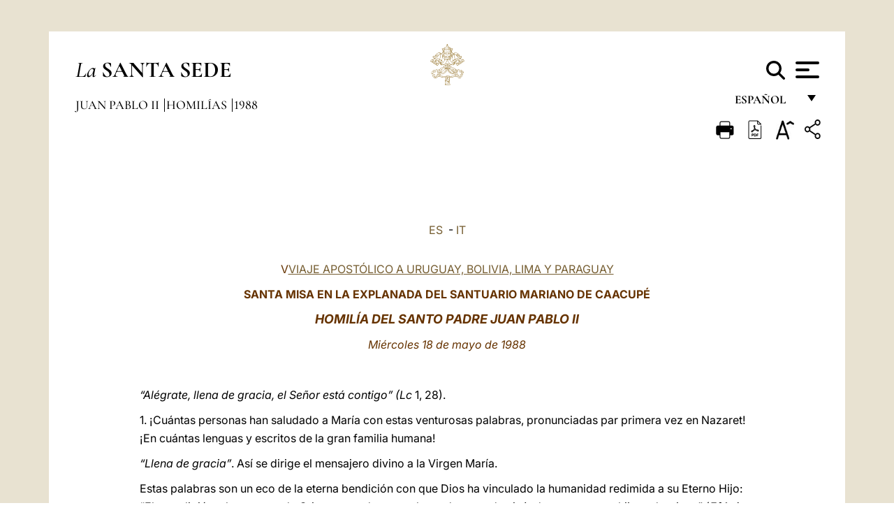

--- FILE ---
content_type: text/html
request_url: https://www.vatican.va/content/john-paul-ii/es/homilies/1988/documents/hf_jp-ii_hom_19880518_caacupe.html
body_size: 14088
content:



<!DOCTYPE HTML>


<html  lang="es" >
<head>
    <meta charset="UTF-8">
    





<!-- BEGIN: SEO -->
<title>18 de mayo de 1988, Santa misa ante el Santuario mariano de Caacupé (Paraguay)</title>
<meta name="description" content="Homilía del Santo Padre Juan Pablo II durante la Misa celebrada en el Santuario mariano de Caacupé, Paraguay, 18 de mayo de 1988">
<meta name="keywords" content="">

<link rel="canonical" href="http://www.vatican.va/content/john-paul-ii/es/homilies/1988/documents/hf_jp-ii_hom_19880518_caacupe.html">
<meta name="robots" content="index,follow">

<!-- BEGIN: OG -->
<meta property="og:title" content="18 de mayo de 1988, Santa misa ante el Santuario mariano de Caacupé (Paraguay)">

<meta property="og:description" content="Homilía del Santo Padre Juan Pablo II durante la Misa celebrada en el Santuario mariano de Caacupé, Paraguay, 18 de mayo de 1988">
<meta property="og:url" content="http://www.vatican.va/content/john-paul-ii/es/homilies/1988/documents/hf_jp-ii_hom_19880518_caacupe.html">
<meta property="og:type" content="website">
<!-- END OG-->
<!-- END: SEO -->

    


<!-- Google Tag Manager -->
<script>(function(w,d,s,l,i){w[l]=w[l]||[];w[l].push({'gtm.start':
new Date().getTime(),event:'gtm.js'});var f=d.getElementsByTagName(s)[0],
j=d.createElement(s),dl=l!='dataLayer'?'&l='+l:'';j.async=true;j.src=
'https://www.googletagmanager.com/gtm.js?id='+i+dl;f.parentNode.insertBefore(j,f);
})(window,document,'script','dataLayer','GTM-P8S9M8D');</script>
<!-- End Google Tag Manager -->



    


<!-- BEGIN: headlibs -->
<link rel="stylesheet" href="/etc/clientlibs/foundation/main.min.77f07f85da93e61bb291da28df2065ac.css" type="text/css">
<link rel="stylesheet" href="/etc/designs/generics2/library/clientlibs.min.25498fb47f0d5f43eead9ee78241c07f.css" type="text/css">
<link rel="stylesheet" href="/etc/designs/vatican/library/clientlibs.min.f3d97163c83b151085d4a6851a3f531e.css" type="text/css">
<script type="text/javascript" src="/etc/clientlibs/granite/jquery.min.e0cc37eb1ac1cf9f859edde97cb8dc9f.js"></script>
<script type="text/javascript" src="/etc/clientlibs/granite/utils.min.cd31222ac49213ace66f3568912db918.js"></script>
<script type="text/javascript" src="/etc/clientlibs/granite/jquery/granite.min.e26b5f40a34d432bee3ded1ccbdc7041.js"></script>
<script type="text/javascript" src="/etc/clientlibs/foundation/jquery.min.d7c42e4a257b8b9fe38d1c53dd20d01a.js"></script>
<script type="text/javascript" src="/etc/clientlibs/foundation/main.min.1705fea38fedb11b0936752ffe8a5fc6.js"></script>
<script type="text/javascript" src="/etc/designs/generics2/library/clientlibs.min.8bdb4992c9cb6a2a85205683d40bd4af.js"></script>
<script type="text/javascript" src="/etc/designs/vatican/library/clientlibs.min.a048ef155d62651cae0435360a52b70c.js"></script>


        

<script type="text/javascript" src="/etc/designs/siv-commons-foundation/library/bootstrap/bootstrap-5-3-3/js/bootstrap.bundle.min.js"></script>
<link rel="stylesheet" href="/etc/designs/siv-commons-foundation/library/bootstrap/bootstrap-5-3-3.min.37b3cd5e54efac87c16d7de1e78ef0f2.css" type="text/css">
<link rel="stylesheet" href="/etc/designs/vaticanevents/library/clientlibs.min.a3605e7563210a15bba6379a54ec9607.css" type="text/css">
<link rel="stylesheet" href="/etc/designs/vatican/library/clientlibs/themes/homepage_popes.min.fae923fdbc76aba998427942ca66d5e5.css" type="text/css">
<link rel="stylesheet" href="/etc/designs/vatican/library/clientlibs/themes/vatican-v2.min.aeb1cffb91eb5032904763e3708b6c5f.css" type="text/css">
<script type="text/javascript" src="/etc/designs/siv-commons-foundation/library/bootstrap/bootstrap-5-3-3.min.d41d8cd98f00b204e9800998ecf8427e.js"></script>
<script type="text/javascript" src="/etc/clientlibs/foundation/shared.min.da23d866139a285e2643366d7d21ab4b.js"></script>
<script type="text/javascript" src="/etc/designs/vaticanevents/library/clientlibs.min.5edcfde75d6fec087c3d4639700a1123.js"></script>
<script type="text/javascript" src="/etc/designs/vatican/library/clientlibs/themes/homepage_popes.min.6edfb3d9b3ba0b623687ac72617598d2.js"></script>
<script type="text/javascript" src="/etc/designs/vatican/library/clientlibs/themes/vatican-v2.min.29b81cd1dac901f87cefc71fa75e1285.js"></script>

<meta name="viewport" content="width=device-width, initial-scale=1.0">

<!-- END: headlibs -->

    

    

    
    <link rel="icon" type="image/vnd.microsoft.icon" href="/etc/designs/vatican/favicon.ico">
    <link rel="shortcut icon" type="image/vnd.microsoft.icon" href="/etc/designs/vatican/favicon.ico">
    
    
</head>





<!-- BEGIN: body.jsp -->
<body>
    <div class="siv-maincontainer holy-father-simplepage">
        <div id="wrap" >
            







<header class="va-header container">
    <div class="container-fluid">
        <div class="d-flex flex-wrap align-items-center justify-content-center justify-content-lg-start">
            <div class="col-12 col-xs-12 upper-header">
                <div class="d-flex flex-wrap">
                    <div class="col-5">
                        <h2>
                        <a href="/content/vatican/es.html"><i>La</i> <span class="text-uppercase"><b>Santa Sede</b></span></a>
                        </h2>
                    </div>
                    <div class="col-2 conteiner-logo">
                        <figure class="logo">
                            <a href="/content/vatican/es.html">
                                <img src="/etc/designs/vatican/library/clientlibs/themes/vatican-v2/images/logo-vatican.png" alt="the holy see">
                            </a>
                        </figure>
                    </div>
                    <div class="col-5 container-utility">
                        



<section class="utility">
    <div id="language" class="wrapper-dropdown" tabindex="1">
        español
        <ul class="dropdown">
            <li><a href="/content/vatican/fr.html">Fran&ccedil;ais</a></li>
            <li><a href="/content/vatican/en.html">English</a></li>
            <li><a href="/content/vatican/it.html">Italiano</a></li>
            <li><a href="/content/vatican/pt.html">Portugu&ecirc;s</a></li>
            <li><a href="/content/vatican/es.html">Espa&ntilde;ol</a></li>
            <li><a href="/content/vatican/de.html">Deutsch</a></li>
            <li><a href="/content/vatican/ar.html">&#1575;&#1604;&#1593;&#1585;&#1576;&#1610;&#1617;&#1577;</a></li>
            <li><a href="/chinese/index.html">&#20013;&#25991;</a></li>
            <li><a href="/latin/latin_index.html">Latine</a></li>
        </ul>
    </div>

    <div class="va-search" id="va-search">
            <div method="get" id="searchform" action="/content/vatican/es/search.html" accept-charset="UTF-8">
            <div class="va-search-input-wrap"><input class="va-search-input" placeholder="Cerca su vatican.va..." type="text" value="" name="q" id="q"/></div>
            <input class="va-search-submit" type="submit" id="go" value=""><span class="va-icon-search"><svg xmlns="http://www.w3.org/2000/svg" viewBox="0 0 512 512"><!--!Font Awesome Free 6.7.2 by @fontawesome - https://fontawesome.com License - https://fontawesome.com/license/free Copyright 2025 Fonticons, Inc.--><path d="M416 208c0 45.9-14.9 88.3-40 122.7L502.6 457.4c12.5 12.5 12.5 32.8 0 45.3s-32.8 12.5-45.3 0L330.7 376c-34.4 25.2-76.8 40-122.7 40C93.1 416 0 322.9 0 208S93.1 0 208 0S416 93.1 416 208zM208 352a144 144 0 1 0 0-288 144 144 0 1 0 0 288z"/></svg></span>
        </div>
    </div>
    <div class="va-menu">
        <div class="navigation-menu menu-popup">








<div class="va-menu-popup">
    <!-- Navbar -->
    <nav class="navbar">
        <div class="container-fluid">
            <button class="navbar-toggler custom-toggler" id="openMenu" aria-label="Apri menu">
                <span class="bar top-bar"></span>
                <span class="bar middle-bar"></span>
                <span class="bar bottom-bar"></span>
            </button>
        </div>
    </nav>

    <!-- Fullscreen Menu -->
    <div class="fullscreen-menu" id="menu">
        <button class="close-btn" id="closeMenu">&times;</button>
        <div class="row justify-content-md-center">
            <div class="menu-header  col-md-4 d-none d-md-block">
                <h2 class="holy-see-title">
                    <i>La</i> <span class="text-uppercase"><b>Santa Sede</b></span>
                </h2>
                <div class="logo">
                    <img src="/etc/designs/vatican/library/clientlibs/themes/vatican-v2/images/logo-vatican.png" alt="the holy see">
                </div>

            </div>
            <!-- FIRST MENU -->
            <div class="text-center col-md-4 col-12">
                <ul class="first-items col-12">
                


                    <li><a href="/content/leo-xiv/es.html">Magisterium</a></li>
                    


                    <li><a href="/content/leo-xiv/es/events/year.dir.html/2025.html">Calendario</a></li>
                    


                    <li><a href="https://www.vatican.va/holy_father/index_sp.htm">Sumos Pontífices</a></li>
                    


                    <li><a href="/content/romancuria/es.html">Curia Romana y otras organizaciones</a></li>
                    


                    <li><a href="/content/liturgy/es.html">Celebraciones Litúrgicas</a></li>
                    


                    <li><a href="https://www.vatican.va/roman_curia/cardinals/index_sp.htm">Colegio Cardenalicio</a></li>
                    
                </ul>


                <!-- SECONDARY VOICES -->
                <ul class="secondary-items col-md-12 col-12">
                    


                    <li><a href="https://www.vatican.va/news_services/press/index_sp.htm">Oficina de Prensa</a></li>
                    


                    <li><a href="https://www.vaticannews.va/es.html">Vatican News</a></li>
                    


                    <li><a href="https://www.osservatoreromano.va/es.html">L'Osservatore Romano</a></li>
                    
                </ul>
            </div>
        </div>
    </div>
</div>
<script>
    const openMenu = document.getElementById('openMenu');
    const closeMenu = document.getElementById('closeMenu');
    const menu = document.getElementById('menu');

    openMenu.addEventListener('click', () => {
        menu.classList.add('show');
    });

    closeMenu.addEventListener('click', () => {
        menu.classList.remove('show');
    });
</script></div>

    </div>
</section>

<script>
    $( document ).ready(function() {
        $("#va-search #go").on("click", function () {
            var value = $("#q").val();
            window.location.href = "/content/vatican/es/search.html?q=" + value;
        });

        $(".va-search-input#q").keypress(function (event) {
            var keycode = (event.keyCode ? event.keyCode : event.which);
            if (keycode == '13') {
                var value = $("#q").val();
                window.location.href = "/content/vatican/es/search.html?q=" + value;
            }
        });
    });

</script>


                    </div>
                </div>
                
                    

<div class="breadcrumb-nav">
    <div class="breadcrumb">



     <!-- Begin BREADCRUMB -->
     <div class="breadcrumbs">
     <a href="/content/john-paul-ii/es.html">Juan Pablo II
                </a><a href="/content/john-paul-ii/es/homilies.index.html#homilies">Homil&iacute;as
                </a><a href="/content/john-paul-ii/es/homilies/1988.index.html#homilies">1988
                </a>
    </div>
    <!-- END BREADCRUMB -->
</div>

</div>

                
            </div>
        </div>
    </div>
</header>
            



<main id="main-container" role="main" class="container-fluid holyfather document">
    <section class="section-page">
        <div class="container va-main-document">

            <div class="va-tools col-12 d-flex flex-row-reverse">

        <div class="share">
            <div class="btn-utility icon-share el-hide" tabindex="2" title="Title">
    <div class="social-share-container">
        <div class="social-share" id="share-button"></div>
        <div class="loading l-grey share-bar" id="share-bar"></div>
    </div>
</div>

<div id="fb-root"></div>
<script asyncdefercrossorigin="anonymous" src="https://connect.facebook.net/it_IT/sdk.js#xfbml=1&version=v23.0"></script>
<script>
    var SocialBar = {
        options: {
            selectorButton: '#share-button',
            selectorBar: '#share-bar',
            socialButtons: ['facebook', 'twitter', 'mail'],
            animationTiming: 333,
        },
        bar: null,
        button: null,
        dataTxtMail: '',
        timeout: null,
        isOpen: false,

        main: function () {
            var self = this;
            self.bar = document.getElementById('share-bar');
            self.button = document.getElementById('share-button');

            self.button.addEventListener('click', function () {
                if (!self.isOpen) {
                    self.openBar();
                } else {
                    self.closeBar();
                }
            });
        },

        openBar: function () {
            var self = this;
            self.isOpen = true;
            document.documentElement.classList.add("share-opened");
            self.showLoading();

            self.timeout = setTimeout(function () {
                self.bar.innerHTML = self.render();
                self.bar.classList.add('active'); // Smooth opening
                console.log(self.render());

                setTimeout(function () {
                    self.hideLoading();
                }, 1000);
            }, self.options.animationTiming);
        },

        closeBar: function () {
            var self = this;
            if (document.documentElement.classList.contains('share-opened')) {
                document.documentElement.classList.remove('share-opened');
                self.isOpen = false;
                clearTimeout(self.timeout);

                self.bar.classList.remove('active'); // Smooth closing

                setTimeout(function () {
                    self.bar.innerHTML = 'Share icon';
                }, self.options.animationTiming);
            }
        },

        showLoading: function () {
            this.bar.classList.add('loading');
        },

        hideLoading: function () {
            this.bar.classList.remove('loading');
        },

        renderFacebook: function () {
            return '<a class="fb-share-button" href="http://www.facebook.com/sharer.php?u=' + encodeURIComponent(location.href) + '" target="_blank">' +
                '<svg xmlns="http://www.w3.org/2000/svg" viewBox="0 0 320 512">' +
                '<path d="M80 299.3V512H196V299.3h86.5l18-97.8H196V166.9c0-51.7 20.3-71.5 72.7-71.5c16.3 0 29.4 .4 37 1.2V7.9C291.4 4 256.4 0 236.2 0C129.3 0 80 50.5 80 159.4v42.1H14v97.8H80z"/>' +
                '</svg></a>';
        },

        renderTwitter: function () {
            return '<a href="https://x.com/intent/tweet?text=Te recomiendo visitar este enlace:&url=' + encodeURIComponent(location.href) + '" target="_top" class="share-mail type-twitter" style="font-size:2rem">' +
                '<svg xmlns="http://www.w3.org/2000/svg" viewBox="0 0 512 512">' +
                '<path d="M389.2 48h70.6L305.6 224.2 487 464H345L233.7 318.6 106.5 464H35.8L200.7 275.5 26.8 48H172.4L272.9 180.9 389.2 48zM364.4 421.8h39.1L151.1 88h-42L364.4 421.8z"/>' +
                '</svg></a>';
        },

        renderWhatsapp: function () {
            return '<a href="https://web.whatsapp.com/send?text=Te recomiendo visitar este enlace: ' + encodeURIComponent(location.href) + '" target="_blank" class="wa">' +
                '<svg xmlns="http://www.w3.org/2000/svg" viewBox="0 0 448 512">' +
                '<path d="M380.9 97.1C339 55.1 283.2 32 223.9 32c-122.4 0-222 99.6-222 222 0 39.1 10.2 77.3 29.6 111L0 480l117.7-30.9c32.4 17.7 68.9 27 106.1 27h.1c122.3 0 224.1-99.6 224.1-222 0-59.3-25.2-115-67.1-157zm-157 341.6c-33.2 0-65.7-8.9-94-25.7l-6.7-4-69.8 18.3L72 359.2l-4.4-7c-18.5-29.4-28.2-63.3-28.2-98.2 0-101.7 82.8-184.5 184.6-184.5 49.3 0 95.6 19.2 130.4 54.1 34.8 34.9 56.2 81.2 56.1 130.5 0 101.8-84.9 184.6-186.6 184.6zm101.2-138.2c-5.5-2.8-32.8-16.2-37.9-18-5.1-1.9-8.8-2.8-12.5 2.8-3.7 5.6-14.3 18-17.6 21.8-3.2 3.7-6.5 4.2-12 1.4-32.6-16.3-54-29.1-75.5-66-5.7-9.8 5.7-9.1 16.3-30.3 1.8-3.7 .9-6.9-.5-9.7-1.4-2.8-12.5-30.1-17.1-41.2-4.5-10.8-9.1-9.3-12.5-9.5-3.2-.2-6.9-.2-10.6-.2-3.7 0-9.7 1.4-14.8 6.9-5.1 5.6-19.4 19-19.4 46.3 0 27.3 19.9 53.7 22.6 57.4 2.8 3.7 39.1 59.7 94.8 83.8 35.2 15.2 49 16.5 66.6 13.9 10.7-1.6 32.8-13.4 37.4-26.4 4.6-13 4.6-24.1 3.2-26.4-1.3-2.5-5-3.9-10.5-6.6z"/>' +
                '</svg></a>';
        },

        render: function () {
            var self = this;
            var html = "";
            html += self.renderFacebook();
            html += self.renderTwitter();
            html += self.renderWhatsapp();
            return html;
        }
    };

    SocialBar.main();
</script>
</div>

    <div title="zoomText" class="zoom-text">
        <img alt="zoomText" title="zoomText" src="/etc/designs/vatican/library/images/icons/zoom-char.png"/>
        <ul class="textsize-list">
            <li class="small-text">A</li>
            <li class="medium-text">A</li>
            <li class="large-text">A</li>
        </ul>
    </div>

    <div class="headerpdf">


    <a href="/content/john-paul-ii/es/homilies/1988/documents/hf_jp-ii_hom_19880518_caacupe.pdf" title="PDF">
        <img alt="pdf" title="pdf" src="/etc/designs/vatican/library/images/icons/pdf-icon.png"/>
    </a>
</div>
<div class="print">
        <a href="#" onclick="self.print(); return false;">
            <img border="0" src="/etc/designs/vatican/library/images/icons/print.png" alt="Print" title="Print" width="26" height="26">
        </a>
    </div>
</div>

<style>
    li.small-text {
        font-size: 20px;
        cursor: pointer;
    }
    li.medium-text {
        font-size: 24px;
        cursor: pointer;
    }
    li.large-text {
        font-size: 28px;
        cursor: pointer;
    }
    .zoom-text{
        position: relative;
    }

    .textsize-list {
        position: absolute;
        top: 35px;
        left: -5px;
        z-index: 9999;
        list-style-type: none;
        text-align: center;
        background: var(--beige-secondary-color);
        opacity: 0;
        pointer-events: none;
        transform: translateY(-10px);
        transition: opacity 0.3s ease, transform 0.3s ease;
        padding: 10px 5px;
        box-shadow: 0 0 10px rgba(0,0,0,0.2);
        display: flex;
        flex-direction: column;
    }

    .textsize-list.active {
        opacity: 1;
        transform: translateY(0);
        pointer-events: auto;
    }

</style>

<script>
    document.addEventListener('DOMContentLoaded', function () {
        const zoomText = document.querySelector('.zoom-text img');
        const textsizeList = document.querySelector('.textsize-list');
        const zoomTextContainer = document.querySelector('.zoom-text');
        const documentoContainer = document.querySelector('.documento');
        let isTextMenuOpen = false;

        // Toggle dropdown on click
        zoomText.addEventListener('click', function (event) {
            event.stopPropagation(); // Prevent outside click handler from triggering
            if (isTextMenuOpen) {
                closeTextSizeMenu();
            } else {
                openTextSizeMenu();
            }
        });

        // Prevent dropdown from closing when clicking inside it
        textsizeList.addEventListener('click', function (event) {
            event.stopPropagation();
        });

        // Close dropdown when clicking outside
        document.addEventListener('click', function (event) {
            if (isTextMenuOpen && !zoomTextContainer.contains(event.target)) {
                closeTextSizeMenu();
            }
        });

        function openTextSizeMenu() {
            isTextMenuOpen = true;
            textsizeList.classList.add('active');
        }

        function closeTextSizeMenu() {
            isTextMenuOpen = false;
            textsizeList.classList.remove('active');
        }

        // Font size logic
        const contentElements = documentoContainer.querySelectorAll('*');
        const subtitles = documentoContainer.getElementsByClassName('title-1-color');

        function changeFontSize(size) {
            contentElements.forEach(function (element) {
                element.style.fontSize = size;
            });
        }

        function changeSubtitleFontSize(size) {
            for (let i = 0; i < subtitles.length; i++) {
                subtitles[i].style.fontSize = size;
            }
        }

        document.querySelector('.small-text').addEventListener('click', function () {
            changeFontSize('16px');
            changeSubtitleFontSize('20px');
        });

        document.querySelector('.medium-text').addEventListener('click', function () {
            changeFontSize('19px');
            changeSubtitleFontSize('22px');
        });

        document.querySelector('.large-text').addEventListener('click', function () {
            changeFontSize('20.5px');
            changeSubtitleFontSize('23.5px');
        });
    });


</script><div class="documento">
                    <!-- CONTENUTO DOCUMENTO -->
                    <!-- TESTO -->
                    <div class="testo">
                        <div class="abstract text parbase vaticanrichtext"><div class="clearfix"></div></div>
<!-- TRADUZIONE -->
                        <div class="translation-field">
    <span class="translation">
        <a href="/content/john-paul-ii/es/homilies/1988/documents/hf_jp-ii_hom_19880518_caacupe.html">ES</a>
                &nbsp;-&nbsp;<a href="/content/john-paul-ii/it/homilies/1988/documents/hf_jp-ii_hom_19880518_caacupe.html">IT</a>
                </span>
    </div>

<div class="text parbase vaticanrichtext"><div class="clearfix"></div></div>
<div class="text parbase container vaticanrichtext"><p align="center"><font color="#663300">V<a href="http://w2.vatican.va/content/john-paul-ii/es/travels/1988/travels/documents/trav_sud-america.html">VIAJE APOST&Oacute;LICO A URUGUAY, BOLIVIA, LIMA Y PARAGUAY</a></font></p> 
<p align="center"><font color="#663300"><b>SANTA MISA EN LA EXPLANADA DEL SANTUARIO MARIANO DE CAACUP&Eacute;</b></font></p> 
<p align="center"><font size="4" color="#663300"><b><i>HOMIL&Iacute;A DEL SANTO PADRE JUAN PABLO II</i></b></font></p> 
<p align="center"><i><font color="#663300">Mi&eacute;rcoles 18 de mayo de 1988</font></i></p> 
<p>&nbsp;</p> 
<p><i>“Al&eacute;grate, llena de gracia, el Se&ntilde;or est&aacute; contigo” (Lc </i>1, 28).&nbsp; </p> 
<p>1. &iexcl;Cu&aacute;ntas personas han saludado a Mar&iacute;a con estas venturosas palabras, pronunciadas par primera vez en Nazaret! &iexcl;En cu&aacute;ntas lenguas y escritos de la gran familia humana! </p> 
<p><i>“Llena de gracia”</i>. As&iacute; se dirige el mensajero divino a la Virgen Mar&iacute;a. </p> 
<p>Estas palabras son un eco de la eterna bendici&oacute;n con que Dios ha vinculado la humanidad redimida a su Eterno Hijo: “El nos eligi&oacute; en la persona de Cristo antes de crear el mondo..., predestin&aacute;ndonos a ser sus hijos adoptivos” (<i>Ef</i> 1, 4-5).&nbsp; </p> 
<p>Al aceptar la Virgen el mensaje tra&iacute;do por el &aacute;ngel, la eterna bendici&oacute;n divina descendi&oacute; con la virtud del Alt&iacute;simo sobre Ella y la cubri&oacute; con su sombra: “Concebir&aacute;s en tu vientre y dar&aacute;s a luz un hijo, y le pondr&aacute;s por nombre Jes&uacute;s.. Mar&iacute;a respondi&oacute;: Aqu&iacute; est&aacute; la esclava del Se&ntilde;or; h&aacute;gase en m&iacute; seg&uacute;n tu palabra” (<i>Lc</i> 1, 31. 38).&nbsp; </p> 
<p>Estamos viviendo en toda la Iglesia, amad&iacute;simos hermanos y hermanas, <i>el A&ntilde;o Mariano</i>. En este a&ntilde;o dedicado a Mar&iacute;a, me es grato poder visitar el Pueblo de Dios que vive en esta tierra del Paraguay: un pa&iacute;s, podr&iacute;amos decir, eminentemente mariano, ya que en su geograf&iacute;a ha quedado claramente inscrito, en hermosa secuencia de nombres, el Evangelio de los misterios de Mar&iacute;a: Concepci&oacute;n, Encarnaci&oacute;n, Asunci&oacute;n. </p> 
<p><i>Che corazoit&eacute; g&uuml;iv&eacute;, po ma maite&iacute;; ha hiantet&eacute; cheve &Ntilde;andeyara ta pende rovas&aacute; ha to hykuav&oacute; pende apytepe i mborayh&uacute; ha i &ntilde;e’e marangat&uacute;</i> (De todo coraz&oacute;n os saludo y deseo que Dios os bendiga y derrame entre vosotros su amor y su palabra santa) </p> 
<p>2. En este santuario nacional de Nuestra Se&ntilde;ora de los Milagros de Caacup&eacute; quiero abrazar, en mi saludo de fe y amor a la Virgen, al Pastor de la di&oacute;cesis, junto con todos los hermanos en el Episcopado que nos acompa&ntilde;an; asimismo saludo con afecto a los sacerdotes y seminaristas, a los religiosos y religiosas y a toda la Iglesia en el Paraguay que viene a este santuario como a su propio hogar, porque es la casa de la Madre com&uacute;n. </p> 
<p>Contemplando la imagen bendita de Nuestra Se&ntilde;ora de Caacup&eacute;, parece como si se rehiciera la misteriosa trama de una historia secular, en la que coincide felizmente para esta naci&oacute;n la llegada del mensaje cristiano de salvaci&oacute;n y la presencia maternal de Mar&iacute;a en estas tierras. </p> 
<p>Se ha cumplido tambi&eacute;n aqu&iacute; lo que tantas veces hemos visto en otros lugares: con la llegada del Evangelio, anunciando a Cristo, se hace a la vez presente su Madre, que es tambi&eacute;n Madre de los disc&iacute;pulos de Jes&uacute;s y que congrega a todos sus hijos en la Iglesia, que es la familia de Dios. De este modo se realiza sin cesar el misterio de la comunidad eclesial, reunida en torno a Mar&iacute;a, como en el Cen&aacute;culo. </p> 
<p>Caacup&eacute; es el lugar que Mar&iacute;a misma quiso elegir –como atestiguan los sencillos signos y testimonios que nos ha transmitido la historia de este santuario– para quedarse en medio de vosotros, para fijar en medio de estas monta&ntilde;as su morada, con un gesto exquisito de amor maternal y de fidelidad a su misi&oacute;n universal. </p> 
<p>Este santuario nacional, con su fuerza “atractiva y irradiadora”, es lugar bendito donde encontrar&eacute;is siempre a la Madre que Cristo nos ha entregado en el testamento de amor de la cruz (cf <i>Jn</i> 19, 27) .&nbsp; </p> 
<p>Peregrinar a Caacup&eacute;, como sol&eacute;is hacer con tanto fervor en torno al 8 de diciembre, cuando desde los cuatro puntos cardinales del Paraguay ven&iacute;s para congregaros aqu&iacute;, es ir a ese encuentro con la Madre de Dios para consolidar la fe y la gracia de Dios en vosotros, y poder abrir de par en par los espacios de vuestro coraz&oacute;n a Cristo, el Redentor (cf. <i> <a href="http://w2.vatican.va/content/john-paul-ii/es/encyclicals/documents/hf_jp-ii_enc_25031987_redemptoris-mater.html">Redemptoris Mater</a></i>, 28) </p> 
<p>Caacup&eacute; es el n&uacute;cleo de esa geograf&iacute;a mariana, tan pl&aacute;sticamente expresada en los nombres de vuestras ciudades, que perpet&uacute;an la memoria de los principales misterios de Mar&iacute;a. </p> 
<p>3. <i>“Al&eacute;grate, llena de gracia”</i>. </p> 
<p>Cuando escuchamos estas palabras, nuestro pensamiento se vuelve hacia ese misterio en el que la Iglesia venera a Aquella que fue predestinada a ser, por su Inmaculada Concepci&oacute;n, la Madre del Verbo Eterno de Dios. </p> 
<p><i>&iexcl;Concepci&oacute;n! </i> </p> 
<p>La Iglesia confiesa que este misterio se ha llevado a cabo en previsi&oacute;n de los m&eacute;ritos de Cristo. Aquella que iba a ser la Madre del Redentor, <i>fue la primera en ser redimida</i>. Fue redimida en el momento de su Concepci&oacute;n, ya que la herencia del pecado original no afect&oacute; para nada su ser humano. </p> 
<p>Por obra de su Hijo, Mar&iacute;a era ya <i>santa y inmaculada</i> ante Dios desde el primer momento de su concepci&oacute;n. </p> 
<p><i>&iexcl;Concepci&oacute;n! </i> </p> 
<p>Nuestros corazones van, al mismo tiempo, <i>hacia la ciudad</i> que en vuestra tierra <i>lleva precisamente este mismo nombre</i>, mientras mi voz quiere hacerse cercana de modo particular a todos y cada uno de los hijos de aquella amada di&oacute;cesis. </p> 
<p>El misterio de la Concepci&oacute;n Inmaculada de la Virgen Mar&iacute;a expresa de manera plena la fidelidad de Dios a su plan de salvaci&oacute;n. Mar&iacute;a, la llena de gracia, la mujer nueva, ha sido “como plasmada y hecha una nueva criatura por el Esp&iacute;ritu Santo” (<i><a href="http://www.vatican.va/archive/hist_councils/ii_vatican_council/documents/vat-ii_const_19641121_lumen-gentium_sp.html">Lumen gentium</a></i>, 56). En Ella, Dios ha querido dejar bien grabadas las huellas del amor con que ha rodeado desde el primer instante a la que iba a ser la Madre del Verbo Encarnado. </p> 
<p>Ante nuestros ojos Mar&iacute;a da testimonio del amor infinito de Dios, de la gratuidad con que nos elige, de la santidad con que quiere adornar a todos sus hijos adoptivos, los que recibir&aacute;n, por medio de su Hijo, Jes&uacute;s, la bendici&oacute;n de lo alto para ser “santos y irreprochables ante &eacute;l por el amor” (<i>Ef</i> 1, 4).&nbsp; </p> 
<p>De esta forma, como afirma el Concilio Vaticano II, la Virgen Mar&iacute;a es Estrella de la Evangelizaci&oacute;n, presencia evangelizadora con todos sus misterios, ya que “por su &iacute;ntima participaci&oacute;n en la historia de la salvaci&oacute;n re&uacute;ne en s&iacute; y refleja en cierto modo las supremas verdades de la fe, cuando es anunciada y venerada” (<i><a href="http://www.vatican.va/archive/hist_councils/ii_vatican_council/documents/vat-ii_const_19641121_lumen-gentium_sp.html">Lumen gentium</a></i>, 65).&nbsp; </p> 
<p>4. <i>“Al&eacute;grate, llena de gracia”</i>. </p> 
<p>En nuestro mundo y en nuestro tiempo, cuando tanto se insiste en el poder de la fuerza, del saber y de la t&eacute;cnica, parece como si no quedara lugar para los pobres, para los sencillos. Mas la Virgen Mar&iacute;a, en el misterio de su Concepci&oacute;n Inmaculada, proclama que el poder viene de Dios, que la sabidur&iacute;a verdadera tiene en El su origen. </p> 
<p>As&iacute; lo entienden tambi&eacute;n los sencillos, los limpios de coraz&oacute;n (cf. <i>Mt</i> 5, 8), a quienes el Padre revela sus secretos&nbsp; (cf. <i>Ib&iacute;d</i>., 11, 25).&nbsp;As&iacute; lo entend&eacute;is vosotros, paraguayos, que, generaci&oacute;n tras generaci&oacute;n, peregrin&aacute;is a este santuario donde la Madre de Dios ha querido visitaros y quedarse entre vosotros para compartir vuestros sufrimientos y alegr&iacute;as, vuestras dificultades y esperanzas. </p> 
<p>De un modo particular se encomiendan a su protecci&oacute;n las familias campesinas del Paraguay que, guiadas por su fe sencilla, visitan llenas de confianza este santuario. </p> 
<p>A vosotros, queridos campesinos, que a base de sudor y esfuerzo cultiv&aacute;is la tierra, se dirige tambi&eacute;n mi palabra de aliento y esperanza. </p> 
<p>Vosotros, con vuestro trabajo, ofrec&eacute;is a la sociedad unos bienes que son necesarios para su sustento. </p> 
<p>Apelo, por ello, al sentido de justicia y solidaridad de las personas responsables para que vuestros leg&iacute;timos derechos sean convenientemente tutelados, y que sean garantizadas las formas legales de acceso a la propiedad de la tierra, revisando aquellas situaciones objetivamente injustas a las que el campesino m&aacute;s pobre puede verse sometido&nbsp; (cf. <i> <a href="http://w2.vatican.va/content/john-paul-ii/es/encyclicals/documents/hf_jp-ii_enc_14091981_laborem-exercens.html">Laborem Execerns</a></i>, 21).</p> 
<p>Sed, amados campesinos, mediante vuestro trabajo honrado y apoy&aacute;ndoos en adecuadas formas de asociaci&oacute;n para la defensa de vuestros derechos, los art&iacute;fices de vuestro propio desarrollo integral, marc&aacute;ndolo con el sello de vuestra connatural humanidad y de vuestra concepci&oacute;n cristiana de la vida. </p> 
<p>En Mar&iacute;a se cifran las esperanzas de los m&aacute;s pobres y olvidados. Ella, que es como la s&iacute;ntesis del Evangelio, “nos muestra que es por la fe y en la fe, seg&uacute;n su ejemplo, como el Pueblo de Dios llega a ser capaz de expresar en palabras y de traducir en su vida el misterio del deseo de salvaci&oacute;n y sus dimensiones liberadoras en el plano de la existencia individual y social” (Congregaci&oacute;n para la Doctrina de la Fe, <i> <a href="http://www.vatican.va/roman_curia/congregations/cfaith/documents/rc_con_cfaith_doc_19860322_freedom-liberation_sp.html">Libertatis Conscientia</a></i>, 97).&nbsp; </p> 
<p>Mar&iacute;a es signo inconfundible de que Dios se adelanta siempre a nosotros con su amor. Ella canta con todo su ser que <i>es gracias</i> cuanto recibimos de Dios. La Virgen es tambi&eacute;n nuestra verdadera educadora en el camino de la fe. En efecto, el que cree acoge la Palabra de Dios, la verdad y la vida en plenitud que nos ofrece por mediaci&oacute;n de su Hijo Jesucristo, en quien “nos ha bendecido con toda clase de bienes espirituales y celestiales” (<i>Ef</i> 1, 3).&nbsp; El hombre de fe se abandona completamente a Dios, que es Amor y que nos ha dejado en Mar&iacute;a el signo de su victoria sobre el pecado (<i><a href="http://w2.vatican.va/content/john-paul-ii/es/encyclicals/documents/hf_jp-ii_enc_25031987_redemptoris-mater.html">Redemptoris Mater</a></i>, 11).&nbsp; </p> 
<p>5. <i>“Concebir&aacute;s en tu vientre y dar&aacute;s a luz un hijo”</i>, dice a Mar&iacute;a el &aacute;ngel. “No temas... porque has encontrado gracia ante Dios” (<i>Lc</i> 31, 30).&nbsp; </p> 
<p>&iquest;Es posible pensar en algo m&aacute;s grande? &iquest;Puede haber una gracia, un don m&aacute;s excelso que &eacute;ste: ser Madre de Dios? &iquest;Puede existir una dignidad m&aacute;s grande? </p> 
<p>&iexcl;El Verbo de Dios se encarn&oacute; en las entra&ntilde;as de la Virgen Mar&iacute;a! </p> 
<p><i>&iexcl;Encarnaci&oacute;n!</i> </p> 
<p>&iexcl;El misterio de la Encarnaci&oacute;n! Mi recuerdo va tambi&eacute;n en estos momentos a la ciudad que lleva este nombre de entra&ntilde;able evocaci&oacute;n, con cuyos hijos tuve la dicha de encontrarme esta ma&ntilde;ana en una inolvidable celebraci&oacute;n de fe y amor. Desde este centro mariano insisto en el mensaje que tiene cumplimiento en el hecho hist&oacute;rico de la Encarnaci&oacute;n. &iexcl;Que Dios habite constantemente en medio de vosotros! &iexcl;Que sea el Emmanuel de las generaciones que se suceder&aacute;n a trav&eacute;s de los tiempos en vuestra tierra! Desde este santuario Mar&iacute;a, la Madre de Jes&uacute;s, sigue proclamando el misterio del Verbo hecho carne que ha puesto su tienda en medio de nosotros y por medio de su Esp&iacute;ritu nos ha hecho capaces de ser hijos de Dios (cf. <i>Jn</i> 1, 14).&nbsp; </p> 
<p>Mar&iacute;a ha sido esa tierra virgen en la que el Esp&iacute;ritu ha hecho germinar el Verbo de vida para nuestra naturaleza humana. Ella nos anuncia y garantiza la verdad de la Encarnaci&oacute;n. </p> 
<p><i>&iexcl;Encarnaci&oacute;n! </i> </p> 
<p>Mar&iacute;a, la Virgen de Nazaret, al habla con el mensajero de Dios que pide su consentimiento para entrar en la historia de los hombres, contin&uacute;a en la Iglesia de todos los tiempos esta misi&oacute;n singular: ofrecernos a Cristo, manifestarlo, indicarlo como &uacute;nico Salvador. Como hizo en Bel&eacute;n con los pastores, y m&aacute;s tarde con los Magos venidos de Oriente. </p> 
<p>Adem&aacute;s, precisamente porque Ella ha experimentado dentro de s&iacute;, como ninguna otra criatura, el amor de Dios hacia la humanidad, nos est&aacute; diciendo con su nombre dulce y suave, con su presencia sol&iacute;cita en medio del Pueblo de Dios, tambi&eacute;n en el Paraguay, que Jes&uacute;s es para siempre el Emmanuel, el Dios con nosotros; que el Evangelio se inserta felizmente en cada cultura y en cada naci&oacute;n, purificando y elevando todo lo que es aut&eacute;nticamente humano. </p> 
<p>6. Modelos eximios, que han sabido encarnar el mensaje cristiano en las culturas, siguen siendo San Roque Gonz&aacute;lez de Santa Cruz y compa&ntilde;eros m&aacute;rtires, a quienes he tenido el gozo de canonizar en Asunci&oacute;n, en nombre de toda la Iglesia. </p> 
<p>Al igual que aquellos evangelizadores del pueblo guaran&iacute;, tambi&eacute;n el Papa, postrado a los pies de la Sant&iacute;sima Virgen de los Milagros, aqu&iacute; en Caacup&eacute;, desea expresar el respeto y aprecio que le merecen los valores que informan y dan vigor a vuestras culturas aut&oacute;ctonas. </p> 
<p>Por ello, os aliento a conservar con sano orgullo las mejores tradiciones y costumbres de vuestro pueblo, a cultivar el idioma, las expresiones art&iacute;sticas y, sobre todo, a afianzar m&aacute;s y m&aacute;s el profundo sentimiento religioso. Defendiendo vuestra identidad, adem&aacute;s de prestar un servicio, cumpl&iacute;s un deber: el deber de transmitir vuestra cultura y vuestros valores a las generaciones venideras. De este modo, la naci&oacute;n entera se sentir&aacute; enriquecida, al mismo tiempo que la com&uacute;n fe cat&oacute;lica impulsar&aacute; a todos a abrir el coraz&oacute;n a los hermanos, sin excluir a nadie, en un esfuerzo solidario por trabajar con tes&oacute;n en favor de la patria y del bien com&uacute;n. </p> 
<p>Es bien sabido, amados hermanos y hermanas, que tanto en la vida de los nativos como de los campesinos no faltan dificultades y problemas. No pocas veces han sido objeto de marginaci&oacute;n y olvido. La Iglesia de hoy, como hizo la Iglesia del pasado con figuras como San Roque Gonz&aacute;lez, fray Luis Bola&ntilde;os y tantos otros misioneros, quiere apoyar decididamente las demandas de respeto a sus leg&iacute;timos derechos, sin por ello dejar de recordarles sus deberes. </p> 
<p>Este caminar solidario con los hermanos, potenciando sus valores y animando desde dentro su cultura, ocupa una parte sustancial en la perspectiva y en la realidad cumplida por el misterio de la Encarnaci&oacute;n. Misterio de una presencia de Dios entre nosotros, de una comuni&oacute;n de Dios con nosotros, de la unidad indisoluble entre el amor a Dios y el amor a los hermanos, porque con su Encarnaci&oacute;n el Hijo de Dios “se ha unido en cierto modo con cada hombre” (<i><a href="http://www.vatican.va/archive/hist_councils/ii_vatican_council/documents/vat-ii_const_19651207_gaudium-et-spes_sp.html">Gaudium et spes</a></i>, 22).&nbsp; </p> 
<p>&iquest;No proclama la Virgen con su c&aacute;ntico del <i>Magn&iacute;ficat</i> que la verdad sobre Dios que salva no puede separarse de la manifestaci&oacute;n de su amor por los pobres y humildes? Esta es la verdad salvadora que nos propone Mar&iacute;a con el misterio de la Encarnaci&oacute;n. </p> 
<p>7. Como pod&eacute;is ver, la misma geograf&iacute;a de vuestra patria nos orienta hacia la peregrinaci&oacute;n de fe en la que Mar&iacute;a, presente en el misterio de Cristo y de la Iglesia, precede al Pueblo de Dios, lo evangeliza y lo alienta en sus dificultades. </p> 
<p>Los paraguayos han experimentado en lo &iacute;ntimo la presencia continua de la Madre de Dios en este paraje, sereno y de singular belleza, casi oculto entre montes y cerros. Y han comprobado la eficacia de su mediaci&oacute;n por los frutos de gracia y de santidad que desde aqu&iacute; ha derramado sin cesar sobre su pueblo querido. En las horas dif&iacute;ciles de la historia de la naci&oacute;n, en los momentos de tribulaci&oacute;n y de dolor, los paraguayos han dirigido su mirada hacia Caacup&eacute;, faro luminoso de su fe, en el cual han encontrado energ&iacute;as suficientes para motivar el hero&iacute;smo, la generosidad, la esperanza. </p> 
<p>La mirada retrospectiva hacia el pasado de una maravillosa historia de fe, no nos exime del deber de una confrontaci&oacute;n con los problemas presentes y con el futuro de la Iglesia y de la naci&oacute;n. </p> 
<p>Mar&iacute;a, la mujer nueva, desde Caacup&eacute;, con su presencia eclesial, con su mediaci&oacute;n materna, a la que con tanta hondura religiosa se encomiendan todos los paraguayos, os est&aacute; diciendo que no se puede construir el futuro sin la luz del Evangelio. </p> 
<p>8. La Virgen Madre, tras su Asunci&oacute;n a los cielos, vive en la gloria de la Majestad de Dios para dar testimonio del destino de todos los hombres. </p> 
<p>Vive en presencia de Dios <i>para interceder por nosotros</i>. Su misi&oacute;n es, en efecto, la de hacer presente y acercar cada vez m&aacute;s los misterios de Cristo, el Emmanuel: <i>Acercar Dios a los hombres y acercar los hombres a Dios</i>. </p> 
<p>S&iacute;. Los hombres... y todas las naciones. </p> 
<p>Que Dios realice esto <i>en vuestra tierra paraguaya</i>; en medio de todos los ciudadanos y de todos los grupos sociales. Que sea una realidad en vuestro pa&iacute;s la <i>justicia de Dios en favor de los pobres</i>, como cantamos en el <i>Magn&iacute;ficat</i> de Mar&iacute;a; entre pobres y ricos, entre los que gobiernan y los que son gobernados. Que madure en todas estas dimensiones la <i>justicia divina</i> y al mismo tiempo la <i>justicia humana</i>. </p> 
<p><i>Tupas&yacute; Caacup&eacute;, remimb&iacute;va ko cerro p&acirc;’um&eacute;, ayerur&eacute; ndeve che coraz&ocirc;ite guiv&eacute;, re hovas&aacute; hagu&aacute; ha re&ntilde;angarek&oacute; hagu&aacute; opa ara ko Paraguay ret&acirc; rehe</i>. (Virgen de Caacup&eacute;, que irradias luz desde esta serran&iacute;a, te pido de todo coraz&oacute;n que bendigas y que cuides en todo tiempo a esta naci&oacute;n paraguaya). </p> 
<p>Madre de Dios, T&uacute; que eres la “figura” de la Iglesia, haz que ella, siempre fiel a su divino Fundador, cumpla su misi&oacute;n evangelizadora en esta tierra, en donde los mismos nombres de las ciudades proclaman “las grandes obras de Dios” (Cf. <i>Hch</i> 2, 11),&nbsp;los acontecimientos de la salvaci&oacute;n que Dios mismo ha vinculado a Ti en la historia de la humanidad: Concepci&oacute;n - Encarnaci&oacute;n -Asunci&oacute;n. </p> 
<p><i>“Al&eacute;grate, llena de gracia, el Se&ntilde;or est&aacute; contigo”</i>. </p> 
<p>Am&eacute;n.</p><div class="clearfix"></div></div>
<div class="content parsys">
</div>
</div>

                    <!-- /TESTO -->
                    <p class="copyright"> Copyright &copy; Dicasterio para la Comunicación</p>

<div class="logo doc-copyright">
    <a href="/content/vatican/es.html">
        <img src="/etc/designs/vatican/library/clientlibs/themes/vatican-v2/images/logo-vatican.png" alt="the holy see">
        <h2 class="holy-see-title mobile  d-block d-md-none">
            <i>La</i> <span class="text-uppercase"><b>Santa Sede</b></span></h2>
    </a>
    <h2 class="holy-see-title d-none d-md-block">
        <a href="/content/vatican/es.html"> <i>La</i> <span class="text-uppercase"><b>Santa Sede</b></span></a>
    </h2>
</div></div>
            <!-- /CONTENUTO DOCUMENTO -->
        </div>
    </section>
</main>
            
            <!-- cq include script="cookie.jsp" /> -->
        </div>
     </div>
 </body>
 <!-- END: body.jsp -->
</html>
